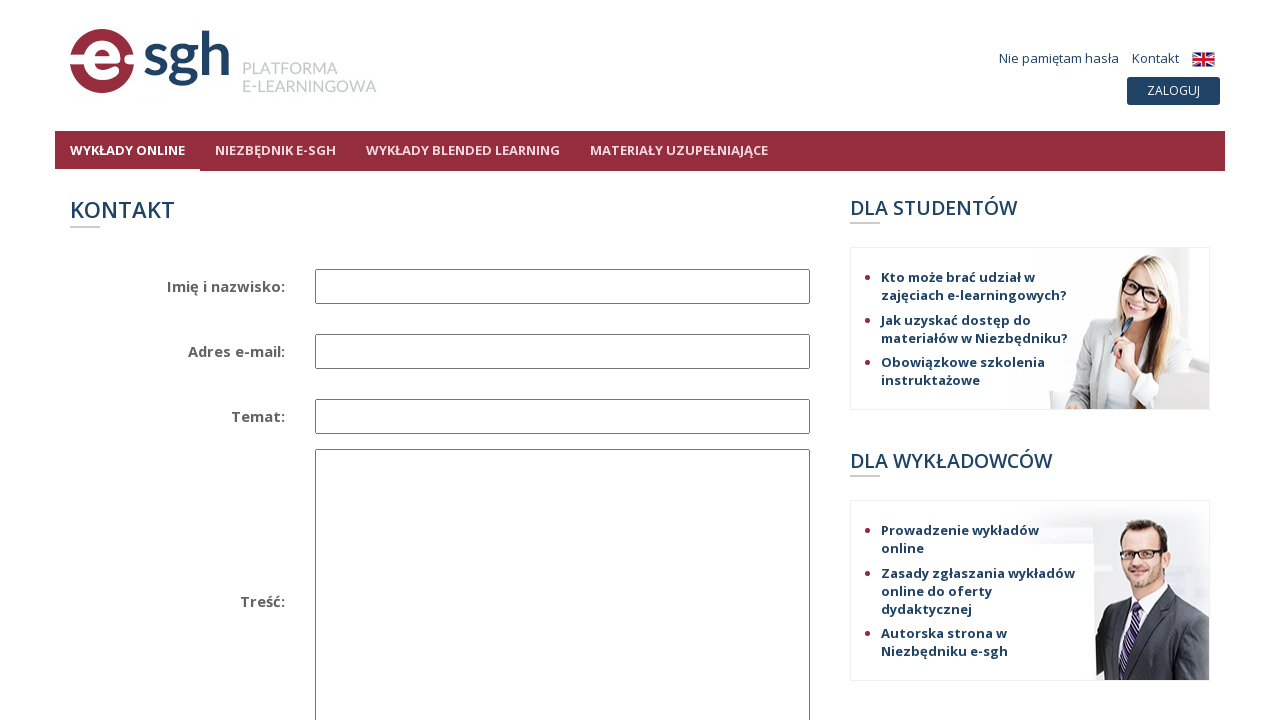

--- FILE ---
content_type: text/html; charset=iso-8859-2
request_url: https://e-sgh.pl/index.php?page=kontakt
body_size: 6659
content:
<!DOCTYPE html>
<html lang="pl">
  <head>
      <meta charset="ISO-8859-2">
    <meta http-equiv="X-UA-Compatible" content="IE=edge">
    <meta name="viewport" content="width=device-width, initial-scale=1">
    <meta name="author" content="">
    <meta name="deklaracja-dostępności" content="https://www.e-sgh.pl/?page=deklaracja-dostepnosci"> 
    <link rel="icon" href="/_gfx/favico.ico">      
<link href='https://fonts.googleapis.com/css?family=Open+Sans:400,600,700&subset=latin,latin-ext' rel='stylesheet' type='text/css' />

<title>E-SGH | Platforma internetowa - Kontakt</title>
<meta name="description" content="Kontakt">
    <!-- Bootstrap core CSS -->
    <link href="/css/bootstrap.css?20250819152220" rel="stylesheet">

    <!-- Custom styles for this template -->
    <link href="/css/esgh.css?20250819152220" rel="stylesheet">

    <!-- HTML5 shim and Respond.js for IE8 support of HTML5 elements and media queries -->
    <!--[if lt IE 9]>
      <script src="https://oss.maxcdn.com/html5shiv/3.7.2/html5shiv.min.js"></script>
      <script src="https://oss.maxcdn.com/respond/1.4.2/respond.min.js"></script>
    <![endif]-->
    <script type="text/javascript" src="/js/main.js?20250819152436"></script>
  </head>
  <body>








    
		

    <!-- Fixed navbar -->
    <nav class="navbar navbar-default navbar-inverse visible-xs-block">
      <div class="container">
        <div class="navbar-header">
          <button type="button" class="navbar-toggle collapsed" data-toggle="collapse" data-target="#navbar" aria-expanded="false" aria-controls="navbar">
            <span class="sr-only">Toggle navigation</span>
            <span class="icon-bar"></span>
            <span class="icon-bar"></span>
            <span class="icon-bar"></span>
          </button>
          <a class="navbar-brand" href="#">Menu</a>
        </div>
        <div id="navbar" class="collapse navbar-collapse">
          <ul class="nav navbar-nav">
                <li class="active"><a href="/?page=wyklady-on-line">Wykłady online</a></li>
				<li><a href="/?page=niezbednik-e-sgh">Niezbędnik E-SGH</a></li>
                <li><a href="/?page=wyklady-blended-learning">Wykłady blended-learning</a></li>
                <li><a href="/?page=materialy-uzupelniajace">Materiały uzupełniające</a></li>
          </ul>
        </div><!--/.nav-collapse -->
      </div>
    </nav>             

      
      <div class="container margin-top-20">
			    <div class="row">
              <div class="col-md-6">
                  <a href="?"><img src="images/esgh-logo.jpg" alt="E-SGH" /></a>
                  <div class="sr-only"><h1>e-sgh - Platforma e-learningowa</h1></div>
              </div>
              
              <div class="col-md-6 login-container">
	<div class="clearfix text-right" style="float: right;">
	
				
			<ul class="list-inline topShortMenu text-right">
				<li><a href="?page=nie-pamietam-hasla-informacja">Nie pamiętam hasła</a></li>
				<li><a href="?page=kontakt">Kontakt</a></li>
															<li><a href="?page=kontakt&amp;change_lang=en" title="Change language to Polish"><img src="/images/lang/en.png" title="Zmiana języka na angielski" alt="En"></a></li>
												</ul>
			
			<div class="text-right"><a href="login.php" class="btn btn-success btn-sm szeroki">Zaloguj</a></div>
			
				
	</div>
</div>
    
          </div>
      </div>
      
    <div class="container margin-top-20"><div class="row">
    <nav id="mainmenu" class="navbar-inverse hidden-xs">
      
          <ul class="nav nav-tabs" id="slideselect">
 
<li class="active">
<a href="?page=wyklady-on-line" data-slidenumber="0">Wykłady online</a></li>
<li>
<a href="?page=niezbednik-e-sgh" data-slidenumber="1">Niezbędnik E-SGH</a></li>
<li>
<a href="?page=wyklady-blended-learning" data-slidenumber="2"> Wykłady blended learning</a></li>
<li>
<a href="?page=materialy-uzupelniajace" data-slidenumber="3">Materiały uzupełniające</a></li>
      </ul>  
    </nav>
        </div></div>

    <!-- Main jumbotron for a primary marketing message or call to action -->

    <div class="container"><div class="row">    
<div id="homeslider" class="carousel slide visible-md-block visible-lg-block">
  <!-- Indicators -->

  <!-- Wrapper for slides -->
  <div class="carousel-inner">

        
  </div>
</div>
            </div></div>


    <div class="container">
      <!-- Example row of columns -->

            <div class="row">


        	<div class="col-md-8">
	
		<div class="content">
			<h2>Kontakt</h2>
			
						
												<div id="kontakt">
	                 <form name="kontakt" action="?page=kontakt" method="post">
          <input type="hidden" name="akcja" value="wyslij_wiadomosc">
          <input type="hidden" name="wp_data" value="2026-1-19 16:08:29">
                 <table>

                  <tr>
                   <td class="fName">Imię i nazwisko:</td><td class="error"><input type="text" value="" name="nadawca" style="width:98%" ></td>
                  </tr>
									
					<tr>
                   <td class="fName">Adres e-mail:</td><td class="error"><input type="text" value="" name="em_tel" style="width:98%" ></td>
                  </tr>

                  <tr>
                   <td class="fName">Temat:</td><td class="error"><input type="text" name="temat" value="" style="width:98%" ></td>
                  </tr>

                  <tr>
                   <td class="fName">Treść:</td><td class="error"><textarea name="tresc" cols="50" rows="10" style="width:98%" ></textarea></td>
                  </tr>

				<tr>
                   <td class="fName">Przepisz kod z obrazka:</td><td class="error"><img src="token.php?text=16:08:29" style="vertical-align: middle; margin-left: 57px;"><input type="text" name="kod" style="width: 120px; margin-left: 20px;" value="" ></td>
                  </tr>
                  </table>

<p></p>
<table style="height: 141px;" width="600">
<tbody>
<tr>
<td class="fNameCnt" colspan="2">
<p><em>Prosimy o podpisywanie wysyłanych wiadomości. Ułatwi to nam dalszy kontakt. </em></p>
<p><em>Studentów SGH prosimy o podanie numeru albumu i trybu studiów.</em></p>
</td>
</tr>
<tr>
<td colspan="2"><strong><input class="btn btn-success btn-sm szeroki btn-send cnt" type="submit" value="Wyślij" /></strong></td>
</tr>
</tbody>
</table>
<div></div>
<p></p>
<p></p>
<p><strong> <br /></strong></p>
<table style="width: 90%;" width="237">
<tbody>
<tr>
<td style="width: 50%; vertical-align: top;">
<p><strong>Szkoła Głowna Handlowa w Warszawie</strong> <br /> <strong>Centrum Otwartej Edukacji SGH</strong><br />Al. Niepodległości 162<br />Sekretariat: lokal 150, Gmach Główny<br /> tel./phone: (22) 564 9723; fax. (22) 646 61 42<br /><a class="btn-more" target="_blank" href="http://www.sgh.waw.pl/coe/">www.sgh.waw.pl/coe/ <span class="glyphicon glyphicon-share-alt"></span></a></p>
</td>
<td style="width: 50%; vertical-align: top;">
<p><strong>Przedsięwzięcia e-learningowe<br /></strong>pok. 226, Gmach Główny<br />tel./phone: (22) 564 9722<br />e-mail: e-sgh (w domenie sgh.waw.pl)</p>
</td>
</tr>
</tbody>
</table>
<p></p>

</form>
</div>										
			Data opublikowania: 2015-05-12 09:36:51
		</div>         
	</div>
         
				  
				        <div class="col-md-4">
          <h2>Dla studentów</h2>
          <div class="box-item box-student">
              <div class="content">
                  <ul class="box-item-list">                        
																								<li><a href="?page=udzial">Kto może brać udział w zajęciach e-learningowych?</a></li>
																								<li><a href="?page=niezbednik-studenci">Jak uzyskać dostęp do materiałów w Niezbędniku?</a></li>
																								<li><a href="?page=bhp">Obowiązkowe szkolenia instruktażowe</a></li>
												                
                  </ul>
              </div></div>
        </div>                <div class="col-md-4">
          <h2>Dla wykładowców</h2>
          <div class="box-item box-teacher">
              <div class="content">
                  <ul class="box-item-list">
																								<li><a href="?page=prowadzenie">Prowadzenie wykładów online</a></li>
																								<li><a href="?page=zasady">Zasady zgłaszania wykładów online do oferty dydaktycznej</a></li>
																								<li><a href="?page=niezbednik-wykladowcy">Autorska strona w Niezbędniku e-sgh</a></li>
												                 
                  </ul>
              </div></div>
        </div>              </div>

      
	          
    </div> <!-- /container -->
    
    <div class="footer-menu">
    <div class="container">

              <div class="row">
        
				          <div class="col-md-3">
              <h3 class="footer_h3">Oferta dydaktyczna</h3>
              <ul class="footer-list">
																								<li><a href="/niezbednik">Niezbędnik e-sgh</a></li>
																								<li><a href="?page=wyklady-on-line">Wykłady online</a></li>
																								<li><a href="?page=materialy-uzupelniajace">Materiały uzupełniające przedmioty podstawowe</a></li>
																								<li><a href="?page=wyklady-blended-learning">Wykłady blended learning</a></li>
																								<li><a href="?page=e-sgh-com">Wykłady międzynarodowe</a></li>
												                   
              </ul>
          
          
          <a href="https://pzgomaz.com/announcement?customer=SGH" title="Tłumacz języka migowego">
<svg xmlns="http://www.w3.org/2000/svg" xmlns:xlink="http://www.w3.org/1999/xlink" version="1.1" id="Warstwa_1" x="0px" y="0px" viewBox="0 0 448 447.9" style="enable-background:new 0 0 448 447.9; width:45px; height:45px; margin-top: 10px;" xml:space="preserve" role="img">
<title>Tłumacz języka migowego ikona</title>
<style type="text/css">
	.st0{fill:#007481;}
	.st1{fill:#FFFFFF;}
</style>
<path class="st0" d="M400-0.1H48c-26.5,0-48,21.5-48,48v352c0,26.5,21.5,48,48,48h352c26.5,0,48-21.5,48-48v-352  C448,21.4,426.5-0.1,400-0.1z"></path>
<g>
	<path class="st1" d="M402.7,187.3c-3.6-18-14.9-35.9-15.6-35.9s-16.5,10.7-27,13.3c-10.4,2.6-15.1,2.8-18.6,2.5   c-3.6-0.3-14.9-3.4-24.6-2.5c-9.6,0.9-21.9,6.5-30.7,9.4s-31.9,7.1-35.2,8.8c-3.3,1.6-9.6,10.1-10.2,11.6   c-0.6,1.6-0.3,8.2-1.9,12.8c-1.6,4.6-6.1,13-6.3,14.7c-0.1,1.7,0.7,5.4,3.5,6.5c-3.2,0.8-4.2,8.1-3.7,16.6s0.2,13.7,1.2,15.3   c1,1.6,26.7,23.6,32.3,25.1c5.6,1.5,10.8,0.7,19.2-0.5c8.4-1.2,21.1-4.6,20.7-2.9s-25.2,19.5-28.7,20.1c-3.5,0.6-21.3,0.6-23.3-0.2   c-2-0.7-14.1-10.6-18.1-11.6s-10.3,1-12.6,3.1c-2.3,2.2-3.6,5-3.3,6.8c0.3,1.8,24.5,19.9,27,20.9s28.6,2.3,33.1,1.8   s34.2-17.7,34.2-15.6c0,2-24.7,22.3-28.7,23.9c-4,1.6-32.9,8.3-37.8,11c-4.9,2.7-8,4.5-9,9.4c-1,4.8,4.3,8.1,5.4,8.4   c1.1,0.3,27.8-5.3,29.7-5.8c1.9-0.5,22.8-7.9,25.6-9.4c2.8-1.6,28.8-24.5,28.7-23.2c-0.2,1.3-17.1,23.9-19,26.2   c-2,2.3-10.7,11.7-12.2,15.8c-1.5,4.1-0.7,7.9,0.4,10.1c1.1,2.2,5,4.2,6.2,4.2c1.2,0.1,6.1-9.1,7.8-11.4s10.7-11.7,12.5-13.8   c0.9-1,6.7-7.2,11.7-14c5.7-7.8,7.1-11.5,10.5-16.2c3.4-4.7,9.8-12.4,12.8-16.7s19.4-56.6,24.3-62.4c4.9-5.8,18.8-12.7,19.3-13.4   C402.9,229.4,406.3,205.2,402.7,187.3z M305.6,248.6c-1.5,2.3-6.7,4.7-6.7,4.7s-9.7,2.6-12.8,3.4c-3.1,0.8-11.8,5.2-12.7,5.2   c-0.9,0-5.2-4.9-8-6.8c-2.8-1.9-11.5-4.3-12-4.8c-0.4-0.6,0.5-3.4-3-11.5c-3.5-8.1-8.1-9.9-8.1-9.9s1.9,0,4.9-1.9   c3-1.9,5.5-4.9,7.4-7.8c1.9-2.8,5.3-12.7,6.4-13.3c1.1-0.6,8,1.2,14.9,0.6c6.9-0.6,16.8-4,19.2-3c2.4,0.9,13.1,10.9,15.6,22.5   C313.4,237.6,307.2,246.4,305.6,248.6z"></path>
	<path class="st1" d="M215.6,203.3c-0.4-8.5-0.1-13.7-1.1-15.3c-1-1.6-26.5-23.8-32.1-25.3c-5.6-1.5-10.8-0.8-19.2,0.4   c-8.4,1.2-21.1,4.5-20.7,2.8c0.4-1.7,25.4-19.3,28.9-19.9c3.5-0.6,21.3-0.4,23.3,0.4s14,10.8,18,11.8s10.3-0.9,12.6-3   c2.4-2.1,3.7-4.9,3.4-6.7c-0.2-1.8-24.4-20.1-26.8-21.1c-2.5-1-28.6-2.5-33.1-2s-34.3,17.5-34.3,15.4c0-2.1,24.8-22.2,28.8-23.8   c3.9-1.7,32.9-8.1,37.8-10.8c4.9-2.7,8-4.5,9-9.4c1-4.9-4.2-8.2-5.3-8.5c-1.1-0.3-27.9,5.1-29.8,5.6c-1.9,0.5-22.9,7.7-25.7,9.2   c-2.8,1.6-28.9,24.3-28.8,23c0.1-1.3,17.2-23.8,19.1-26.1c2-2.3,10.8-11.6,12.3-15.7c1.5-4.1,0.7-7.9-0.3-10.1   c-1-2.1-4.9-4.2-6.1-4.2s-6.2,9.1-7.9,11.4c-1.7,2.3-10.7,11.6-12.6,13.7c-0.8,1-6.7,7.1-11.7,13.9c-5.7,7.7-7.2,11.4-10.6,16.1   c-3.4,4.6-9.9,12.3-12.9,16.6S70,198.2,65.1,203.9c-4.9,5.8-18.8,12.6-19.4,13.3c-0.6,0.7-4.1,24.8-0.7,42.8   c3.5,18,14.7,36,15.4,36c0.7,0.1,16.6-10.6,27.1-13.1c10.4-2.5,15.1-2.8,18.6-2.4c3.6,0.4,14.9,3.5,24.6,2.7s22-6.2,30.8-9.1   c8.8-2.9,32-7,35.3-8.6c3.3-1.7,9.7-10.1,10.3-11.6c0.7-1.6,0.4-8.2,2-12.8c1.6-4.7,6.2-13,6.4-14.7s-0.6-5.4-3.7-6.5   C214.9,219.1,216,211.8,215.6,203.3z M200.9,221.2c-3,1.9-5.5,5-7.4,7.8c-1.9,2.9-5.4,12.8-6.5,13.3c-1.1,0.6-7.9-1.3-14.9-0.7   c-6.9,0.5-16.8,3.9-19.2,2.9c-2.4-1-13-11-15.6-22.7c-2.6-11.7,3.7-20.4,5.3-22.6c1.6-2.2,6.8-4.6,6.8-4.6s9.7-2.5,12.8-3.3   c3.1-0.8,11.8-5.1,12.7-5.1c0.9,0,5.2,4.9,8,6.8c2.8,1.9,11.4,4.4,11.9,4.9c0.5,0.6-0.4,3.3,3,11.5c3.4,8.1,8,9.9,8,9.9   S203.9,219.4,200.9,221.2z"></path>
</g>
</svg>
</a>



          </div>
 

				          <div class="col-md-3">
              <h3 class="footer_h3">Platforma e-learningowa</h3>
              <ul class="footer-list">
																								<li><a href="?page=przewodnik_platforma">Przewodnik po platformie</a></li>
																								<li><a href="?page=faq_new">FAQ</a></li>
																								<li><a href="?page=deklaracja-dostepnosci">Deklaracja dostępności</a></li>
												                 
              </ul>
          </div> 

				          <div class="col-md-3">
              <h3 class="footer_h3">Polecamy</h3>
              <ul class="footer-list">
																								<li><a href="http://www.e-mentor.edu.pl/">e-mentor</a></li>
																								<li><a href="http://www.olimpiada.edu.pl/">Olimpiada Przedsiębiorczości</a></li>
																								<li><a href="http://kariera.sgh.waw.pl/">Serwis Kariera SGH</a></li>
																								<li><a href="http://oferta.sgh.waw.pl/pl/studiapodyplomowe/Strony/default.aspx">Studia podyplomowe</a></li>
												               
              </ul>
          </div> 

				          <div class="col-md-3">
              <h3 class="footer_h3">E-sgh</h3>
              <ul class="footer-list">
																								<li><a href="?page=o-nas">O nas</a></li>
																								<li><a href="?page=kontakt">Kontakt</a></li>
																								<li><a href="?page=wymagania-techniczne">Wymagania systemowe</a></li>
																								<li><a href="?page=polityka-prywatnosci">Polityka prywatności</a></li>
												             
              </ul>
          </div> 

          
      </div>      

    </div> <!-- /container -->
    </div>      

    <div class="footer-company">
    <div class="container">

              <div class="row">    
      <div class="col-md-12 footer">
        <p>&copy; 2002-2026 <a href="http://administracja.sgh.waw.pl/pl/coe/" onclick="this.target='_blank'">Centrum Otwartej Edukacji SGH</a></p>
      </div>
      </div>      

    </div> <!-- /container -->
    </div>

            <!-- Bootstrap core JavaScript
    ================================================== -->
    <!-- Placed at the end of the document so the pages load faster -->
    <script src="https://ajax.googleapis.com/ajax/libs/jquery/1.11.2/jquery.min.js"></script>
    <script src="js/bootstrap.min.js"></script>
    <!-- IE10 viewport hack for Surface/desktop Windows 8 bug -->
    <script src="js/esgh.js"></script>
    <script type="text/javascript" src="js/jquery.cookies.min.js"></script>
    
    
       

    
  </body>
</html>


--- FILE ---
content_type: text/css
request_url: https://e-sgh.pl/css/esgh.css?20250819152220
body_size: 4515
content:
/*
To change this license header, choose License Headers in Project Properties.
To change this template file, choose Tools | Templates
and open the template in the editor.
*/
/* 
    Created on : 2015-01-25, 12:47:23
    Author     : Piotrek
*/

.margin-top-05 { margin-top: 0.5em; }
.margin-top-10 { margin-top: 1.0em; }
.margin-top-15 { margin-top: 1.5em; }
.margin-top-20 { margin-top: 2.0em; }
.margin-top-25 { margin-top: 2.5em; }
.margin-top-30 { margin-top: 3.0em; }

.navbar-inverse {
/*background-color: #1f46265;*/
background-color:#962d3e;
}

body {
    font-family: "Open Sans", Arial, sans-serif;
}

#mainmenu .nav-tabs {
  border: 0px;
  text-transform: uppercase;
  font-weight: 700;
}

#mainmenu .nav-tabs {

}

#mainmenu .nav-tabs > li > a {
  margin-right: 0px;
  line-height: 1.42857143;
  border: 0px;
  border-bottom: 3px solid transparent;
  border-radius: 0;
  color:#f2d8dc;
}

#mainmenu .nav-tabs > li > a:hover {
  border-bottom-color:orangered;

}


#mainmenu .nav-tabs > li > a:focus
{
  color: #962d3e;
}

#mainmenu .nav-tabs > li.active > a,
#mainmenu .nav-tabs > li.active > a:hover,
#mainmenu .nav-tabs > li.active > a:focus {
  color: #ffffff;
  cursor: default;
  background-color: transparent;
  border-bottom-color: #fff;
}

@media all  {

.carousel-caption {
  position: absolute;
  right: 50px;
  top: 10%;
  left: 60%;
  z-index: 10;
  padding-top: 20px;
  padding-bottom: 20px;
  color: inherit;
  text-align: left;
  text-shadow: none;
}

}

.carousel-inner > .item {
  -webkit-transition: .3s ease-in-out left;
       -o-transition: .3s ease-in-out left;
          transition: .3s ease-in-out left;
}

@media all and (transform-3d), (-webkit-transform-3d) {
  .carousel-inner > .item {
    -webkit-transition: -webkit-transform .3s ease-in-out;
         -o-transition:      -o-transform .3s ease-in-out;
            transition:         transform .3s ease-in-out;
  }
}

body {
    color:#636363;
}

h1 {
color: #000;
}

a.title {
    font-weight: 600;
    margin-bottom: 0.5em;
    display:inline-block;
    font-size: 14px;
}

p.data {
    margin-bottom: 0.5em;
    color:#636363;
}

h2 {
    color:#1f4265;
    text-transform: uppercase;
    font-size: 1.5em;
    font-weight: 600;
    padding-bottom: 0.3em;
    margin-bottom: 1.2em;
    background: url('/images/h2-bottom.png') no-repeat bottom left;
}

.carousel-caption div.h-caption {
    color:#1f4265;
    font-weight: 600;
    font-size: 36px;
    line-height: 1.1;
    margin-top: 40px;
    margin-bottom: 10px;
}

.login-container {
padding-right: 5px;
}

.szeroki {
    padding:5px 20px;
    text-transform: uppercase;
}

.navbar-form {
    padding:0;
}

.news-item .content {
    padding-left:2em;
}

.login-container ul.list-inline {
    font-size:13px;
    padding-top:1em;
}

a:link, a:visited {
    color:#1f4265;
}

a:hover, a:active {
    text-decoration: none;
    color:#962d3e;
}

.btn-success {
    background-color: #1f4265;
    border:0;
}

.btn-success:hover {
    background-color: #b0cadd;
    color: #1f4265;
    border:0;
}

.btn-more {
    border:0;
    padding:0;
        font-weight: 600;
}

.btn-send{
width: 200px;
display: block;
margin-top: 20px;
}

.small-news-image {
    border:1px solid #f0f0f0;
    margin-bottom: 1em;
}


.btn-more:hover {
    background: none;

}

.box-student {
background: url('/images/box_student.jpg') no-repeat center;
line-height: 2em;
margin-bottom: 20px;
}

.box-teacher {
background: url('/images/box_teacher.jpg') no-repeat center;
line-height: 2em;
}

.box-item {
    border:1px solid #f0f0f0;
    min-height: 160px;
    padding:20px 35% 0 30px;
}

.box-item-list {
    font-size: 13px;
    font-weight: 700;
    margin:0;
    margin-left:10px;
    padding:0;
    
}

.box-item-list li {
    margin-bottom: 0.5em;
    color:#962d3e;
}

.btn-przewodnik {
    background: url('/images/przewodnik.jpg') no-repeat -45px center;    
}

.btn-zapisy {
    background: url('/images/zapisy.jpg') no-repeat -45px center;    
}

.btn-help {
    border:1px solid #f0f0f0;
    min-height: 70px;
    font-size: 18px;
    font-weight: 600;
    text-transform: uppercase;
    margin-bottom: 1em;
}

.btn-help a {
    padding-left:90px;
    display: inline-block;
    padding-top:0.9em;
    line-height: 1em;
}

.footer-menu {
    background: #f0f0f0;
    padding: 10px 0px;
    margin-top: 20px;
}

.footer-list {
    font-size: 12px;

}

.footer-list li {
    color:#7e8c9d;    
}

.footer-list li a:link, .footer-list li a:visited {
        color:#636363;
}

.footer-list li a:hover, .footer-list li a:active {
        color:#1f4265;
}

h3.footer_h3 {
    color:#636363;
    text-transform: uppercase;
    font-size: 1.3em;
    font-weight: 600;
    padding-bottom: 0.3em;
    margin-bottom: 1.2em;
    background: url('/images/h2-bottom.png') no-repeat bottom left;
}

.footer-company {
    background: #d1d8de;
    color:#1f4265;
}

.footer {
    padding: 10px;
    font-size: 12px;
}

.footer p{
text-align: center;
margin-bottom: 20px;
}


ul.footer-list {
    margin:0;
    padding: 0;
    padding-left:1em;
    margin-bottom: 1em;
}

.main-item {
    font-size: 14px;
    line-height: 2em;
}

.main-item .btn-more {
    font-size: 15px;
}


#oferta{
color: black;
width: 100%;
border-spacing: 4px;
border-collapse: separate;
margin-bottom: 20px;
font-size: 13px;
}

#oferta td, #oferta th{
padding: 5px 10px;
}

#oferta td.naglowek, #oferta th.naglowek{
background-color : #962d3e;
text-align: center;
color: white;
}

#oferta td.naglowekTryb, #oferta th.naglowekTryb{
background-color : #d1d8de;
text-align: center;
width: 40px;
}

#oferta td.przedmiotPoziom{
background-color : #f0f0f0;
vertical-align: middle;
}

#oferta td.przedmiotSygnatura{
background-color : #f0f0f0;
text-align: center;
white-space: nowrap;
}

#oferta td.przedmiotOpis{
background-color : #f0f0f0;
padding-left: 10px;
text-align: left;
}

#oferta td.przedmiotDaneEcts{
background-color : #f0f0f0;
text-align: center;
}

#oferta td.przedmiotDaneTak{
background-color : #A7D041;
text-align: center;
}

#oferta td.przedmiotDaneNie{
background-color : #F4F4F4;
text-align: center
}

#oferta td.ofertaFooter{
background-color : #d1d8de;
padding-left: 10px;
padding-top: 5px;
padding-bottom: 5px;
text-align: left;
}

#oferta td.en{
background-color : #d1d8de;
}

#oferta td.tRight{
text-align: right;
}

#oferta td.tLeft{
text-align: left;
}



*.nauczycieleKolumna{
float:left;
margin: 15px 0 30px 0;

}

*.nauczycieleKolumna ul.indexLiter{
padding: 0;
}

*.nauczycieleKolumna ul.indexLiter li ul.nazwiska{
padding: 0px 20px 20px 20px;
}


*.nauczycieleKolumna ul.indexLiter li{
font-size: 25px;
list-style-image: none;
list-style-type: none;
}

*.nauczycieleKolumna ul.indexLiter li ul.nazwiska li{
font-size: 14px;
list-style-image: none;
list-style-type: none;
}


#player{
background:#000;
width:750px;
margin: 23px auto 40px auto;
} 

#player video{
width:750px;
}

#playlist{
background:#1f4265;
list-style:none;
padding:0;
margin:0;
width:750px;
}

#playlist h1 {
color:#FFF;
font-weight:bold;
padding:5px 2px;
margin:0;
}

#playlist a{
color: white;
background:#1f4265;
padding:10px 5px;
display:block;
text-decoration:none;
border-bottom:1px solid #d1d8de;;
}

#playlist a:hover{
text-decoration:none;
background:#d1d8de;
color:#000
}

div.content p{
margin: 0 0 20px;
}

div.content ul{
margin: 0 0 20px;
}

div.content{
margin-bottom: 40px;
font-size: 11pt;
line-height: 2em;
}

div.content ul.box-item-list li{
line-height: 120%;
}

div.box-item div.content{
margin-bottom: 0;
}

#homeslider{
margin-bottom: 6px;
}

#wioska{
color: #962d3e;
}

h4.niebieski{
color: #1f4265;
font-weight: bold;
font-size: 11pt;
margin-top: 30px;
}

p.niebieski{
color: #1f4265;
font-weight: bold;
font-size: 11pt;
margin-top: 30px;
}


.box-student div.content ul.box-item-list li {
line-height: 140%;
}

.box-teacher div.content ul.box-item-list li {
line-height: 140%;
}

.cnt{
margin: 0 auto;
}

.enDesc{
font-size: 12px;
line-height: 15px;
}

#kontakt table{
width: 100%;
}

#kontakt table tr td.fName{
line-height: 100%;
font-weight: bold;
height: 65px;
text-align: right;
padding-right: 30px;
}

#kontakt table tr td.fText{
line-height: 140%;
font-weight: bold;
height: 60px;
padding-right: 30px;
padding-top: 30px;
}


#kontakt table tr td.regSysChk{
line-height: 130%;
font-size: 12px;
text-align: left;
padding-left: 30px;
padding-top: 30px;
vertical-align:top;
}

#kontakt table tr td.fNameCnt{
line-height: 100%;
font-weight: bold;
height: 65px;
text-align: center;
}


.textCnt{
text-align: center;
}

.kontaktError{
font-size: 12px;
line-height: 10px;
color: #962d3e;
margin-top: 3px;
float:left;
height: 20px;
font-weight: bold;
}

.kontaktErrorInput{
border-color: #962d3e;
}


div.content div.faqOkno{
margin: 0 0 20px 20px;
display: none;
background-color : #f0f0f0;
padding: 10px 15px;
}

div.content div.faqCnt{
margin: 20px 0 40px 40px;
}

h2.nonUnLine{
background: none;
}

#test_div{
text-align: justify;
min-height: 200px;
}



p.testRamka{
background-color: #f2f3f5;
padding: 15px;
}

a.btn:link, a.btn:visited{
color: #fff;
}

a.btn:hover, a.btn:active{
color: #1f4265;
}


#cookies{
background-color:#f0f0f0;
margin:0 0 0 0;
padding:0;
position:relative;
z-index:9999;
}

#cookies_block{
display:none;
}

#cookies #cnt{
width: 1170px;
margin: 0 auto;
}

#cookies p{
font-size:11px;
margin: 0;
padding: 5px 0px 5px 0px;
text-align:justify;
font-family:Arial,Helvetica,sans-serif;
line-height:14px;
}

#cookies p a{
font-family:Arial,Helvetica,sans-serif;
text-decoration:none;
font-weight:bold;
}

#cookies p a:hover{
text-decoration:underline;
}

#close{
cursor:pointer;
float:right;
}

#close img{
margin:7px;
}


#closeC{
cursor:pointer;
float:right;
width: 12px;
height: 12px;
margin:7px;
background: rgba(0, 0, 0, 0) url("/_gfx/close_button.png") no-repeat scroll right top;
}

ul.topShortMenu{
text-align: right;
/*margin-right: 15px;*/
}


#monitCont {
background: url("/lms/_gfx/l_cover.png") repeat scroll 0 0 transparent;
display: block;
height: 100%;
left: 0;
overflow: hidden;
position: fixed;
top: 0;
width: 100%;
z-index: 100;
}

#monitTextCnt{
font-size: 13px;
padding: 0px 20px;
}

#monitTextCnt p{
text-align: left;
padding: 0 10px;
}

#monitTextCnt p a:link, #monitTextCnt p a:visited{
font-weight: normal;
text-decoration: underline;
}

#monitTextCnt p a:hover, #monitTextCnt p a:activ{
font-weight: normal;
text-decoration: underline;
}

div.monit {
margin: 120px auto;
width: 417px;
}

div.monitCont {
display: block;
overflow: hidden;
width: 600px;
padding: 0px 20px;
position: relative;
}

div.monitCont a div{
display: block;
float: left;
width: 100px;
border: 1px solid #3994c6;
color: white;
background-color: #3994c6;
text-align: center;
margin-right: 20px;
padding: 5px;
}

div.monitBtnCnt{
float: left;
left: -50%;
position: relative;
}

div.CentCnt{
float: left;
left: 50%;
padding-top: 10px;
padding-bottom: 10px;
position: relative;
}


div.monitCont h3{
text-align: center;
}

#intShadow{
box-shadow: 10px 40px 90px 0px rgba(50, 50, 50, 1);
padding: 0;
}

#intTitle{
width: 100%;
padding: 0;
height: 65px;
font-size: 20px;
padding: 25px 0;
overflow: hidden;
}

#intTitleCnt{
margin: 0;
}

#intFormTab{
width: 230px;
margin: 0 auto;
}

#intTabCnt{
width: 100%;
background-color: white;
overflow: hidden;
padding: 0 0 20px 0;
}

#intOk[type=submit]{
display: block;
float: left;
width: 100px;
border: 1px solid #3994c6;
color: white;
background-color: #3994c6;
text-align: center;
margin: 0 20px 0 0;
padding: 5px;
line-height: 13px;
height: 31px;
}

div.actElem {
    background: #ffffff url("/lms/_gfx/navBg.png") repeat-x scroll left top;
    border-bottom: 0 none;
    color: #00395f;
    font-size: 12px;
    font-weight: bold;
    height: 35px;
    line-height: 22px;
    padding-top: 5px;
    text-decoration: none;
}

div.navElem {
    background: #ffffff url("/lms/_gfx/navBg.png") repeat-x scroll left top;
    float: left;
    height: 35px;
    padding: 4px 20px 0;
    text-align: center;
}

div.monitCont a #intOkCancel{
    background-color: #c0c0c0;
    border-color: #c0c0c0;
}


#zmianaHaslaError{
width: 350px;
text-align: right;
border: 1px solid red;
color: red;
margin: 0 auto;
padding-top: 5px;
}


#zmianaHaslaError{
width: 350px;
text-align: right;
border: 1px solid red;
color: red;
margin: 0 auto;
padding-top: 5px;
}

#zmianaHaslaError p { 
text-align: center;
}

/* Extra small devices (phones, less than 768px) */
/* No media query since this is the default in Bootstrap */

/* Small devices (tablets, 768px and up) */
@media (max-width: 767px) { 
    .login-container {
        margin-top: 20px;
        padding:10px;
    }
    
    .navbar-form {
        margin:0;
    }
    
    ul.nav-tabs > li {
        display: block;
        float: none;
    }
}

@media (min-width: 768px) { 

    input.form-control {
        width: 310px !important;
    }      

    .login-container {
        margin-top: 10px;
    }
}

/* Medium devices (desktops, 992px and up) */
@media (min-width: 992px) {

    .carousel-caption {
        top:0px;
    }

    input.form-control {
        width: 130px !important;
    }    
    
}

/* Large devices (large desktops, 1200px and up) */
@media (min-width: 1200px) {

    .carousel-caption {
        top:40px;
    }

    input.form-control {
        width: 160px !important;
    }    
    
}


--- FILE ---
content_type: application/javascript
request_url: https://e-sgh.pl/js/main.js?20250819152436
body_size: 2657
content:
function changeBrief(id) {
	if (id == "student") {
		document.getElementById("briefTeacherDesc").style.display = "none";
		document.getElementById("briefStudentDesc").style.display = "block";
		document.getElementById("briefStudent").style.background = "#67A8CC";
		document.getElementById("briefTeacher").style.background = "transparent";	
	}
	else if (id == "teacher") {
		document.getElementById("briefTeacherDesc").style.display = "block";
		document.getElementById("briefStudentDesc").style.display = "none";
		document.getElementById("briefStudent").style.background = "transparent";
		document.getElementById("briefTeacher").style.background = "#67A8CC";	
	}
}

function home() {
	document.location.href = 'index.php';
}

function stats() {
    statwin = window.open('./WwwStats/', 'WwwStats');
    statwin.focus();
}

function zaloguj_sie(lang) {
  if(!lang) {
		var lang = 'pl';
	}

  var login = document.forms.logowanie.login.value;
  var haslo = document.forms.logowanie.password.value;
  if (login.length<3) {
      if (lang=='en'){
          alert("Please write a correct username");
      }else{
          alert("Proszę wpisać poprawny login");			
			}
			document.forms.logowanie.login.focus();
			return false;
  }
  else if (haslo.length<4) {
      if (lang=='en'){
          alert("Please write a correct password");
      }else{
          alert("Proszę wpisać poprawne hasło");			
			}
      
      document.forms.logowanie.password.focus();
     return false;
  }
  else{ 
	document.forms.logowanie.submit();
  document.forms.logowanie.akcja.value = 'zaloguj_sie';
  }
}

function zaloguj() {
  var login = document.forms.logowanie.login.value;
  var haslo = document.forms.logowanie.password.value;
  if (login.length<4) {
      alert("Proszę wpisać poprawny login");
      document.forms.logowanie.login.focus();
	return false;
  }
  else if (haslo.length<4) {
      alert("Proszę wpisać poprawne hasło");
      document.forms.logowanie.password.focus();
	return false;
  }
  document.forms.logowanie.akcja.value = 'zaloguj_sie';
  return true;
}

function przyslij_haslo() {
  document.forms.logowanie.akcja.value = 'przyslij_haslo';
  var login = document.forms.logowanie.login.value;
  if (login.length<4) {
      alert("Proszę wpisać poprawny login");
      document.forms.logowanie.login.focus();
  }
  else document.forms.logowanie.submit();
}

function showhide(id){ 
    if (document.getElementById){ 
        obj = document.getElementById(id); 
        if (obj.style.display == "block"){ 
            obj.style.display = "none"; 
        } else { 
            obj.style.display = "block"; 
        } 
    } 
}


--- FILE ---
content_type: application/javascript
request_url: https://e-sgh.pl/js/esgh.js
body_size: 710
content:
/* 
 * To change this license header, choose License Headers in Project Properties.
 * To change this template file, choose Tools | Templates
 * and open the template in the editor.
 */

$(document).ready(function(){

    $('.carousel').each(function(){
        $(this).carousel({
            interval: false
        });
    });


$( "body" ).delegate( "#slideselect>li>a", "mouseover mouseleave", function(e) {

    if (e.type === 'mouseover') {
        $(this).css("cursor", "pointer");
        $("#slideselect > li").removeClass();
        $("#homeslider").carousel($(this).data("slidenumber"));
        $(this).parent().addClass("active");
    } else {
        
    }
        


  

});

});